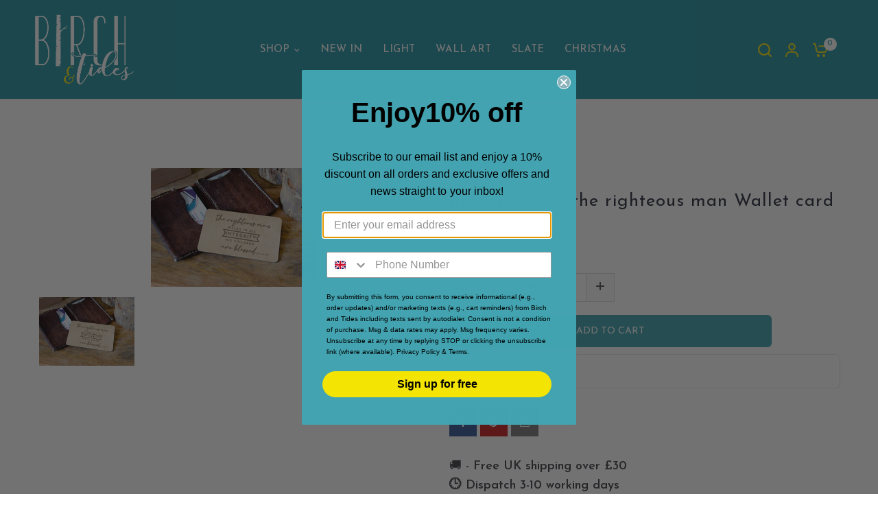

--- FILE ---
content_type: text/css
request_url: https://birchandtides.com/cdn/shop/t/8/assets/gem-page-product-1598528198.css?v=133801975560552478791760793252
body_size: 2917
content:
#m-1542790774641{padding-top:30px!important;padding-bottom:30px!important;padding-left:10px;padding-right:10px}#m-1542790774641 a{border:none;text-decoration:none}#m-1542790774641 form{margin:0!important;padding:0!important;max-width:100%!important}#m-1542790774641 form input{margin:0!important}@media (max-width: 767px){#m-1542790774641{padding-top:30px!important;padding-bottom:30px!important}}@media (max-width: 991px) and (min-width: 768px){#m-1542790774641{padding-top:30px!important;padding-bottom:30px!important}}@media (max-width: 1199px) and (min-width: 992px){#m-1542790774641{padding-top:70px!important;padding-bottom:70px!important}}@media (min-width: 1200px){#m-1542790774641{padding-top:70px!important;padding-bottom:70px!important}}#r-1542790774747{padding-bottom:10px}#r-1542790774747.gf_row-fluid{transform:none!important;margin-left:-50vw!important}#r-1542790774747>.gf_column{min-height:auto}#r-1542791433709{padding-bottom:10px}#r-1542791433709.gf_row-fluid{transform:none!important;margin-left:-50vw!important}#r-1542791433709>.gf_column{min-height:auto}@media (max-width: 767px){#r-1542791433709{padding-top:25px!important;padding-right:0!important}}@media (max-width: 991px) and (min-width: 768px){#r-1542791433709{padding-top:25px!important;padding-right:20px!important}}@media (max-width: 1199px) and (min-width: 992px){#r-1542791433709{padding-top:25px!important;padding-right:100px!important}}@media (min-width: 1200px){#r-1542791433709{padding-top:25px!important;padding-right:100px!important}}#m-1551063366398 .gf_product-quantity{display:inline-block;height:40px;line-height:40px;position:relative}#m-1551063366398 .gf_product-quantity.gf_pq-stretch{width:100%!important}#m-1551063366398 .gf_product-quantity:after{content:"";position:absolute;z-index:-1;width:100%;height:100%;top:0;left:0;box-shadow:0 0 0 1px #dddcdc}#m-1551063366398 .gf_pq_qty{margin:0!important;padding:0!important;border:none!important;width:60px;height:40px;line-height:40px;text-align:center;color:#333;float:left;background:transparent}#m-1551063366398 .gf_product-quantity-minus,#m-1551063366398 .gf_product-quantity-plus{display:inline-block;text-align:center;font-size:18px;float:left;cursor:pointer;-webkit-user-select:none;user-select:none;transition:all .1s ease-out;position:relative;height:inherit;line-height:inherit;background:#fafafc}#m-1551063366398 .gf_product-quantity-minus:hover,#m-1551063366398 .gf_product-quantity-plus:hover{background:#e7e7e7}#m-1551063366398 .gf_product-quantity-minus:after,#m-1551063366398 .gf_product-quantity-plus:after{content:"";position:absolute;z-index:-1;width:100%;height:100%;top:0;left:0}#m-1551063366398 .gf_product-quantity-minus:after{box-shadow:1px 0 #dddcdc}#m-1551063366398 .gf_product-quantity-plus:after{box-shadow:-1px 0 #dddcdc}#m-1551063366398 label{display:block;margin:0;padding:0;font-size:16px!important;padding-bottom:5px!important;line-height:1.2em!important}@media (max-width: 767px){#m-1551063366398{margin-top:10px!important}#m-1551063366398 label{min-width:100px!important;padding-bottom:0!important;font-size:16px!important;line-height:1.2em!important;color:#2d313f!important}#m-1551063366398 .gf_pq_qty{width:60px!important;max-width:calc(100% - 80px)!important;height:40px!important;line-height:40px!important;font-size:16px!important;color:#333!important}#m-1551063366398 .gf_product-quantity{height:40px!important;line-height:40px!important}}@media (max-width: 991px) and (min-width: 768px){#m-1551063366398{margin-top:10px!important}#m-1551063366398 label{min-width:100px!important;padding-bottom:0!important;font-size:16px!important;line-height:1.2em!important;color:#2d313f!important}#m-1551063366398 .gf_pq_qty{width:60px!important;max-width:calc(100% - 80px)!important;height:40px!important;line-height:40px!important;font-size:16px!important;color:#333!important}#m-1551063366398 .gf_product-quantity{height:40px!important;line-height:40px!important}}@media (max-width: 1199px) and (min-width: 992px){#m-1551063366398{margin-top:10px!important}#m-1551063366398 label{min-width:100px!important;padding-bottom:0!important;font-size:16px!important;line-height:1.2em!important;color:#2d313f!important}#m-1551063366398 .gf_pq_qty{width:60px!important;max-width:calc(100% - 80px)!important;height:40px!important;line-height:40px!important;font-size:16px!important;color:#333!important}#m-1551063366398 .gf_product-quantity{height:40px!important;line-height:40px!important}}@media (min-width: 1200px){#m-1551063366398{margin-top:10px!important}#m-1551063366398 label{min-width:100px!important;padding-bottom:0!important;font-size:16px!important;line-height:1.2em!important;color:#2d313f!important}#m-1551063366398 .gf_pq_qty{width:60px!important;max-width:calc(100% - 80px)!important;height:40px!important;line-height:40px!important;font-size:16px!important;color:#333!important}#m-1551063366398 .gf_product-quantity{height:40px!important;line-height:40px!important}}@media (width: 767.2px){#m-1551063366398{margin-top:10px!important}#m-1551063366398 label{min-width:100px!important;padding-bottom:0!important;font-size:16px!important;line-height:1.2em!important;color:#2d313f!important}#m-1551063366398 .gf_pq_qty{width:60px!important;max-width:calc(100% - 80px)!important;height:40px!important;line-height:40px!important;font-size:16px!important;color:#333!important}#m-1551063366398 .gf_product-quantity{height:40px!important;line-height:40px!important}}#m-1601819596011{margin-top:10px}#m-1601819596011 .gf_row{max-width:100%!important;padding-top:0!important}#m-1601819596011 .gf_variants{display:inline-block;width:100%}#m-1601819596011 label{display:block;margin:0;padding:0;font-size:16px!important;padding-bottom:5px!important;line-height:1.2em!important}#m-1601819596011 select{margin:0}#m-1601819596011>.module[data-style=inline]{text-align:right}#m-1601819596011>.module[data-style=inline] label{display:inline-block;text-align:left}@media (max-width: 767px){#m-1601819596011 label{padding-bottom:5px!important;font-size:16px!important;line-height:1.2em!important;font-family:Josefin Sans,sans-serif!important;color:#0a0a0a!important;min-width:98px!important}}@media (max-width: 991px) and (min-width: 768px){#m-1601819596011 label{padding-bottom:5px!important;font-size:16px!important;line-height:1.2em!important;font-family:Josefin Sans,sans-serif!important;color:#0a0a0a!important;min-width:98px!important}}@media (max-width: 1199px) and (min-width: 992px){#m-1601819596011 label{padding-bottom:5px!important;font-size:16px!important;line-height:1.2em!important;font-family:Josefin Sans,sans-serif!important;color:#0a0a0a!important;min-width:98px!important}}@media (min-width: 1200px){#m-1601819596011 label{padding-bottom:5px!important;font-size:16px!important;line-height:1.2em!important;font-family:Josefin Sans,sans-serif!important;color:#0a0a0a!important;min-width:98px!important}}@media (width: 767.2px){#m-1601819596011 label{padding-bottom:5px!important;font-size:16px!important;line-height:1.2em!important;font-family:Josefin Sans,sans-serif!important;color:#0a0a0a!important;min-width:98px!important}}#m-1542790774641-3 .gf_add-to-cart{display:inline-block;max-width:100%}#m-1542790774641-3 .gf_button-stretch{width:100%!important}#m-1542790774641-3 .ajaxified-cart-feedback{display:block;line-height:1.7em;font-size:90%;vertical-align:middle;margin:0;padding:5px 0}#m-1542790774641-3 .ajaxified-cart-feedback.success{color:#3d9970}#m-1542790774641-3 .ajaxified-cart-feedback.error{color:#d02e2e;background-color:#fff6f6;border-color:#d02e2e}#m-1542790774641-3 .ajaxified-cart-feedback a{border-bottom:1px solid #50b3da}@media (max-width: 767px){#m-1542790774641-3{margin-top:20px!important}#m-1542790774641-3 .gf_add-to-cart{font-size:14px!important;width:100%!important;height:47px!important;background-color:#43a3b0!important}}@media (max-width: 991px) and (min-width: 768px){#m-1542790774641-3{margin-top:20px!important}#m-1542790774641-3 .gf_add-to-cart{font-size:14px!important;width:100%!important;height:47px!important;background-color:#43a3b0!important}}@media (max-width: 1199px) and (min-width: 992px){#m-1542790774641-3{margin-top:20px!important}#m-1542790774641-3 .gf_add-to-cart{font-size:14px!important;width:100%!important;height:47px!important;background-color:#43a3b0!important}}@media (min-width: 1200px){#m-1542790774641-3{margin-top:20px!important}#m-1542790774641-3 .gf_add-to-cart{font-size:14px!important;width:100%!important;height:47px!important;background-color:#43a3b0!important}}@media (width: 767.2px){#m-1542790774641-3{margin-top:20px!important}#m-1542790774641-3 .gf_add-to-cart{font-size:14px!important;width:100%!important;height:47px!important;background-color:#43a3b0!important}}#m-1542790774641-0 .module a{display:inline-block;position:relative}#m-1542790774641-0 .module[data-effect=hover] .gf_product-image-hover{position:absolute;top:0;z-index:-1;opacity:0;-webkit-transition:all .3s ease-in-out;-moz-transition:all .3s ease-in-out;-o-transition:all .3s ease-in-out;transition:all .3s ease-in-out}#m-1542790774641-0 .module[data-effect=hover]:hover .gf_product-image-hover{opacity:1;z-index:1}#m-1542790774641-0 .module[data-effect=hover].gf_module-left .gf_product-image-hover{left:0}#m-1542790774641-0 .module[data-effect=hover].gf_module-center .gf_product-image-hover{left:50%;-webkit-transform:translateX(-50%);-moz-transform:translateX(-50%);-ms-transform:translateX(-50%);-o-transform:translateX(-50%);transform:translate(-50%)}#m-1542790774641-0 .module[data-effect=hover].gf_module-right .gf_product-image-hover{right:0}@media (max-width: 767px){#m-1542790774641-0 .gf_product-image{width:90%!important;height:auto!important}}@media (max-width: 991px) and (min-width: 768px){#m-1542790774641-0 .gf_product-image{width:100%!important;height:auto!important}}@media (max-width: 1199px) and (min-width: 992px){#m-1542790774641-0 .gf_product-image{width:100%!important;height:auto!important}}@media (min-width: 1200px){#m-1542790774641-0 .gf_product-image{width:1200%!important;height:auto!important}}#m-1542790774710{margin-top:15px}#m-1542790774710 .gf_product-images-list{font-size:0px}#m-1542790774710 .gf_product-images-list .item{text-align:center;margin:2px!important}#m-1542790774710 .gf_product-image-thumbactive .gf_product-image-thumb{box-shadow:0 0 0 2px #616161!important}#m-1542790774710 .gf_product-image-thumb{display:inline-block!important;text-decoration:none;width:auto;height:100px;margin-right:6px!important;margin-bottom:6px!important}#m-1542790774710 .gf_product-slider .gf_product-images-list .item{text-align:center;width:100%;position:relative;z-index:10;max-height:auto!important;float:left}#m-1542790774710 .gf_product-slider .gf_product-image-thumb{width:100%!important;height:auto!important;margin:0!important;padding:0!important}#m-1542790774710 .gf_product-slider .owl-item.active{background:transparent}#m-1542790774710 .gf_product-slider .item{width:100%;position:relative;z-index:10;max-height:auto!important;float:left}#m-1542790774710 .gf_product-slider .owl-nav{margin-top:0}#m-1542790774710 .gf_product-slider .owl-nav .owl-next,#m-1542790774710 .gf_product-slider .owl-nav .owl-prev{-moz-transition:all .5s;-webkit-transition:all .5s;transition:all .5s;position:absolute;top:50%;margin:0;padding:0;background:none;text-indent:-9999px;width:36px;height:36px;margin-top:-18px!important;cursor:pointer;background:#eaeaea url(//d1um8515vdn9kb.cloudfront.net/images/next.png) no-repeat center center;background-size:20px 20px}#m-1542790774710 .gf_product-slider .owl-nav .owl-next{-webkit-transform:translateX(100%);-moz-transform:translateX(100%);-ms-transform:translateX(100%);-o-transform:translateX(100%);transform:translate(100%);opacity:0}#m-1542790774710 .gf_product-slider .owl-nav .owl-prev{background-image:url(//d1um8515vdn9kb.cloudfront.net/images/prev.png);-webkit-transform:translateX(-100%);-moz-transform:translateX(-100%);-ms-transform:translateX(-100%);-o-transform:translateX(-100%);transform:translate(-100%);opacity:0}#m-1542790774710:hover .gf_product-slider .owl-nav .owl-next,#m-1542790774710:hover .gf_product-slider .owl-nav .owl-prev{-webkit-transform:translateX(0%);-moz-transform:translateX(0%);-ms-transform:translateX(0%);-o-transform:translateX(0%);transform:translate(0);opacity:1}#m-1542790774710 .gf_product-slider .owl-nav .owl-next:hover,#m-1542790774710 .gf_product-slider .owl-nav .owl-prev:hover{background:#fff url(//d1um8515vdn9kb.cloudfront.net/images/next.png) no-repeat center center;background-size:20px 20px}#m-1542790774710 .gf_product-slider .owl-nav .owl-prev:hover{background-image:url(//d1um8515vdn9kb.cloudfront.net/images/prev.png)}#m-1542790774710 .gf_product-slider .owl-nav .owl-next{right:0}#m-1542790774710 .gf_product-slider .owl-nav .owl-prev{left:0}#m-1542790774710 .gf_product-slider .owl-dots button{margin:0!important;padding:0!important;border:none;width:auto!important;height:auto!important;min-width:auto!important;min-height:auto!important}#m-1542790774710 .gf_product-slider .owl-dots.active{background:transparent}@media (max-width: 767px){#m-1542790774710{margin-top:30px!important}#m-1542790774710 .gf_product-image-thumb{width:auto!important;height:80px!important;margin-right:0!important;margin-bottom:0!important}}#m-1542790774641-1 .gf_product-title{display:inline-block;text-decoration:none;font-size:20px;line-height:1.2em!important}#m-1542790774641-1 h1,#m-1542790774641-1 h2,#m-1542790774641-1 h3,#m-1542790774641-1 h4,#m-1542790774641-1 h5,#m-1542790774641-1 h6{line-height:inherit!important;margin:0!important;padding:0!important;text-align:inherit!important}#m-1542790774641-1 p{font-size:inherit!important;line-height:inherit!important;margin:0!important;padding:0!important}@media (max-width: 767px){#m-1542790774641-1{margin-top:30px!important}#m-1542790774641-1 .gf_product-title{font-size:23px!important;line-height:1.2em!important;letter-spacing:1px!important;color:#2d313f!important}}@media (max-width: 991px) and (min-width: 768px){#m-1542790774641-1 .gf_product-title{font-size:20px!important;line-height:1.2em!important;letter-spacing:1px!important;color:#2d313f!important}}@media (max-width: 1199px) and (min-width: 992px){#m-1542790774641-1 .gf_product-title{font-size:20px!important;line-height:1.2em!important;letter-spacing:1px!important;color:#2d313f!important}}@media (min-width: 1200px){#m-1542790774641-1 .gf_product-title{font-size:26px!important;line-height:1.2em!important;letter-spacing:1px!important;color:#2d313f!important}}#m-1542790774641-2 .gf_product-price{color:#2279cc!important;font-weight:700!important}#m-1542790774641-2 .gf_product-compare-price{position:relative}#m-1542790774641-2 .gf_product-compare-price:after{content:"";position:absolute;top:50%;left:0;height:1px;background:#333;width:100%;transform:translateY(0)}#m-1542790774641-2 .gf_pq-discount{border:solid 1px #333333;padding:5px}@media (max-width: 767px){#m-1542790774641-2 .gf_pq-discount{padding:5px!important;border-color:#333!important;border-width:1px!important;border-style:solid!important;font-size:16px!important;color:#333!important}#m-1542790774641-2 .gf_product-compare-price:after{background:#3b3b61!important;transform:translateY(0)!important;height:1px!important}#m-1542790774641-2 .gf_product-compare-price{color:#3b3b6166!important;font-size:15px!important}#m-1542790774641-2 .gf_product-price{font-size:20px!important;color:#2279cc!important;border-color:#2279cc!important}}@media (max-width: 991px) and (min-width: 768px){#m-1542790774641-2 .gf_pq-discount{padding:5px!important;border-color:#333!important;border-width:1px!important;border-style:solid!important;font-size:16px!important;color:#333!important}#m-1542790774641-2 .gf_product-compare-price:after{background:#3b3b61!important;transform:translateY(0)!important;height:1px!important}#m-1542790774641-2 .gf_product-compare-price{color:#3b3b61!important;font-size:15px!important}#m-1542790774641-2 .gf_product-price{font-size:15px!important;color:#333!important;border-color:#2279cc!important}}@media (max-width: 1199px) and (min-width: 992px){#m-1542790774641-2 .gf_pq-discount{padding:5px!important;border-color:#333!important;border-width:1px!important;border-style:solid!important;font-size:16px!important;color:#333!important}#m-1542790774641-2 .gf_product-compare-price:after{background:#3b3b61!important;transform:translateY(0)!important;height:1px!important}#m-1542790774641-2 .gf_product-compare-price{color:#3b3b61!important;font-size:15px!important}#m-1542790774641-2 .gf_product-price{font-size:15px!important;color:#333!important;border-color:#2279cc!important}}@media (min-width: 1200px){#m-1542790774641-2 .gf_pq-discount{padding:5px!important;border-color:#333!important;border-width:1px!important;border-style:solid!important;font-size:16px!important;color:#333!important}#m-1542790774641-2 .gf_product-compare-price:after{background:#3b3b61!important;transform:translateY(0)!important;height:1.08px!important}#m-1542790774641-2 .gf_product-compare-price{color:#3b3b6166!important;font-size:18px!important}#m-1542790774641-2 .gf_product-price{font-size:22px!important;color:#43a3b0!important;border-color:#2279cc!important}}@media (width: 767.2px){#m-1542790774641-2 .gf_pq-discount{padding:5px!important;border-color:#333!important;border-width:1px!important;border-style:solid!important;font-size:16px!important;color:#333!important}#m-1542790774641-2 .gf_product-compare-price:after{background:#3b3b61!important;transform:translateY(0)!important;height:1px!important}#m-1542790774641-2 .gf_product-compare-price{color:#3b3b6166!important;font-size:15px!important}#m-1542790774641-2 .gf_product-price{font-size:20px!important;color:#2279cc!important;border-color:#2279cc!important}}#m-1542791877217{padding-top:30px;padding-bottom:30px}#m-1542791877217>.module{font-size:0px;""}#m-1542791877217 .gf_social{display:inline-flex;align-items:center;text-align:center;padding:0 15px;height:40px;font-size:14px}#m-1542791877217 i.fa{display:inline-block;margin:auto;color:#fff;font-size:inherit}#m-1542791877217 .gf_social span.gf_social-label,#m-1542791877217 .gf_social span.gf_social-count{display:inline-block;padding-left:5px;color:#fff;font-size:inherit}#m-1542791877217 .gf_social-facebook{background:#3b5998}#m-1542791877217 .gf_social-twitter{background:#55acee}#m-1542791877217 .gf_social-pinterest{background:#cb2027}#m-1542791877217 .gf_social-google-plus{background:#dc4e41}#m-1542791877217 .gf_social-email{background:#7d7d7d}#m-1542791877217 .gf_social-linkedin{background:#0077b5}@media (max-width: 767px){#m-1542791877217{padding-bottom:30px!important}#m-1542791877217 .gf_social{padding:5px 12px!important}}@media (max-width: 991px) and (min-width: 768px){#m-1542791877217{padding-bottom:30px!important}#m-1542791877217 .gf_social{padding:5px 2.4px!important}}@media (max-width: 1199px) and (min-width: 992px){#m-1542791877217{padding-bottom:30px!important}#m-1542791877217 .gf_social{padding:5px 12px!important}}@media (min-width: 1200px){#m-1542791877217{padding-bottom:30px!important}#m-1542791877217 .gf_social{padding:5px 12px!important}}@media (width: 767.2px){#m-1542791877217{padding-bottom:30px!important}#m-1542791877217 .gf_social{padding:5px 12px!important}}#m-1542792104109{padding-top:30px;padding-bottom:30px}@media (max-width: 767px){#m-1542792104109{padding-bottom:10px!important;box-shadow:0 0 0 0 none!important}}@media (max-width: 991px) and (min-width: 768px){#m-1542792104109{padding-bottom:10px!important;box-shadow:0 0 0 0 none!important}}@media (max-width: 1199px) and (min-width: 992px){#m-1542792104109{padding-bottom:10px!important;box-shadow:0 0 0 0 none!important}}@media (min-width: 1200px){#m-1542792104109{padding-bottom:10px!important;box-shadow:0 0 0 0 none!important}}[data-label=Accordion] [data-accordion]{margin-bottom:10px}[data-label=Accordion] [data-accordion] [data-control]{padding:10px 45px 10px 20px!important;border:none!important;background:#f3f5f9!important;min-height:10px!important}@media (width: 767.2px){#m-1542792104109{padding-bottom:10px!important;box-shadow:0 0 0 0 none!important}}#e-1542792104109-1 .text-edit{line-height:1.6!important}#e-1542792104109-1 h1,#e-1542792104109-1 h2,#e-1542792104109-1 h3,#e-1542792104109-1 h4,#e-1542792104109-1 h5,#e-1542792104109-1 h6{line-height:inherit!important;text-align:inherit!important;margin:0!important;padding:0!important}#e-1542792104109-1 .text-edit ul{list-style:disc inside!important}#e-1542792104109-1 .text-edit ol{list-style:decimal inside!important}#e-1542792104109-1 .text-edit ul li,#e-1542792104109-1 .text-edit ol li{list-style:inherit!important}#e-1542792104109-1 .text-edit>p{font-size:inherit!important;font-family:inherit!important;line-height:inherit!important;text-align:inherit!important;margin:0!important;padding:0!important}#e-1542792104109-1 .text-edit font{font-size:inherit!important}#m-1542792510019 .gf_product-desc{position:relative;z-index:10;display:block;font-size:14px;line-height:1.5em;transition:height .1s;overflow:hidden}#m-1542792510019 .gf_product-desc>p{font-size:inherit!important;line-height:inherit!important;color:inherit!important;margin:0!important;padding:0!important}#m-1542792510019 .gf_product-desc ul{list-style:disc inside!important}#m-1542792510019 .gf_product-desc ol{list-style:decimal inside!important}#m-1542792510019 .gf_product-desc ul li,#m-1542792510019 .gf_product-desc ol li{list-style:inherit!important}#m-1542792510019 .gf_product-bgmore{position:relative;z-index:20;padding-top:20px}#m-1542792510019 .gf_product-readmore{text-align:center;line-height:25px;font-size:15px;border:1px solid #888888;text-transform:capitalize;color:#444;margin-left:auto;margin-right:auto;max-width:150px;cursor:pointer}@media (max-width: 767px){#m-1542792510019 .gf_product-desc{font-size:15px!important;line-height:1.6em!important;letter-spacing:0px!important;color:#2d313f!important}}@media (max-width: 991px) and (min-width: 768px){#m-1542792510019 .gf_product-desc{font-size:15px!important;line-height:1.6em!important;letter-spacing:0px!important;color:#2d313f!important}}@media (max-width: 1199px) and (min-width: 992px){#m-1542792510019 .gf_product-desc{font-size:15px!important;line-height:1.6em!important;letter-spacing:0px!important;color:#2d313f!important}}@media (min-width: 1200px){#m-1542792510019 .gf_product-desc{font-size:15px!important;line-height:1.6em!important;letter-spacing:0px!important;color:#2d313f!important}}#e-1598528379624 .gf_textfield{width:100%;min-width:auto}@media (max-width: 767px){#e-1598528379624 .gf_textfield{font-size:17px!important;color:#333!important;font-family:Josefin Sans,sans-serif!important}}@media (max-width: 991px) and (min-width: 768px){#e-1598528379624 .gf_textfield{font-size:17px!important;color:#333!important;font-family:Josefin Sans,sans-serif!important}}@media (max-width: 1199px) and (min-width: 992px){#e-1598528379624 .gf_textfield{font-size:17px!important;color:#333!important;font-family:Josefin Sans,sans-serif!important}}@media (min-width: 1200px){#e-1598528379624 .gf_textfield{font-size:17px!important;color:#333!important;font-family:Josefin Sans,sans-serif!important}}@media (width: 767.2px){#e-1598528379624 .gf_textfield{font-size:17px!important;color:#333!important;font-family:Josefin Sans,sans-serif!important}}#e-1542791939396 .text-edit{line-height:1.6!important}#e-1542791939396 h1,#e-1542791939396 h2,#e-1542791939396 h3,#e-1542791939396 h4,#e-1542791939396 h5,#e-1542791939396 h6{line-height:inherit!important;text-align:inherit!important;margin:0!important;padding:0!important}#e-1542791939396 .text-edit ul{list-style:disc inside!important}#e-1542791939396 .text-edit ol{list-style:decimal inside!important}#e-1542791939396 .text-edit ul li,#e-1542791939396 .text-edit ol li{list-style:inherit!important}#e-1542791939396 .text-edit>p{font-size:inherit!important;font-family:inherit!important;line-height:inherit!important;text-align:inherit!important;margin:0!important;padding:0!important}#e-1542791939396 .text-edit font{font-size:inherit!important}@media (max-width: 767px){#e-1542791939396 .text-edit{font-size:15px!important;line-height:1.6em!important;letter-spacing:0px!important;color:#3d4246!important}}#e-1542792009192 .text-edit{line-height:1.6!important}#e-1542792009192 h1,#e-1542792009192 h2,#e-1542792009192 h3,#e-1542792009192 h4,#e-1542792009192 h5,#e-1542792009192 h6{line-height:inherit!important;text-align:inherit!important;margin:0!important;padding:0!important}#e-1542792009192 .text-edit ul{list-style:disc inside!important}#e-1542792009192 .text-edit ol{list-style:decimal inside!important}#e-1542792009192 .text-edit ul li,#e-1542792009192 .text-edit ol li{list-style:inherit!important}#e-1542792009192 .text-edit>p{font-size:inherit!important;font-family:inherit!important;line-height:inherit!important;text-align:inherit!important;margin:0!important;padding:0!important}#e-1542792009192 .text-edit font{font-size:inherit!important}@media (max-width: 767px){#e-1542792009192{margin-top:15px!important}}@media (max-width: 991px) and (min-width: 768px){#e-1542792009192{margin-top:15px!important}}@media (max-width: 1199px) and (min-width: 992px){#e-1542792009192{margin-top:15px!important}}@media (min-width: 1200px){#e-1542792009192{margin-top:15px!important}}#e-1542792030541 .text-edit{line-height:1.6!important}#e-1542792030541 h1,#e-1542792030541 h2,#e-1542792030541 h3,#e-1542792030541 h4,#e-1542792030541 h5,#e-1542792030541 h6{line-height:inherit!important;text-align:inherit!important;margin:0!important;padding:0!important}#e-1542792030541 .text-edit ul{list-style:disc inside!important}#e-1542792030541 .text-edit ol{list-style:decimal inside!important}#e-1542792030541 .text-edit ul li,#e-1542792030541 .text-edit ol li{list-style:inherit!important}#e-1542792030541 .text-edit>p{font-size:inherit!important;font-family:inherit!important;line-height:inherit!important;text-align:inherit!important;margin:0!important;padding:0!important}#e-1542792030541 .text-edit font{font-size:inherit!important}@media (max-width: 767px){#e-1542792030541{margin-top:15px!important}}@media (max-width: 991px) and (min-width: 768px){#e-1542792030541{margin-top:15px!important}}@media (max-width: 1199px) and (min-width: 992px){#e-1542792030541{margin-top:15px!important}}@media (min-width: 1200px){#e-1542792030541{margin-top:15px!important}}#r-1542792807253{padding-bottom:10px}#r-1542792807253.gf_row-fluid{transform:none!important;margin-left:-50vw!important}#r-1542792807253>.gf_column{min-height:auto}#e-1542794140857 .text-edit{line-height:1.6!important;position:relative}#e-1542794140857 .text-edit b{position:relative;z-index:9;background:#fff;padding:0 10px}#e-1542794140857 .text-edit p:after{content:"";position:absolute;z-index:1;height:2px;width:100%;background:#e6e6e6;left:0;right:0;top:calc(50% - 1px)}#e-1542794140857 h1,#e-1542794140857 h2,#e-1542794140857 h3,#e-1542794140857 h4,#e-1542794140857 h5,#e-1542794140857 h6{line-height:inherit!important;text-align:inherit!important;margin:0!important;padding:0!important}#e-1542794140857 .text-edit ul{list-style:disc inside!important}#e-1542794140857 .text-edit ol{list-style:decimal inside!important}#e-1542794140857 .text-edit ul li,#e-1542794140857 .text-edit ol li{list-style:inherit!important}#e-1542794140857 .text-edit>p{font-size:inherit!important;font-family:inherit!important;line-height:inherit!important;text-align:inherit!important;margin:0!important;padding:0!important}#e-1542794140857 .text-edit font{font-size:inherit!important}@media (max-width: 767px){#e-1542794140857 .text-edit>p{text-align:center!important}#e-1542794140857 .text-edit{font-size:18px!important;line-height:1.2em!important;letter-spacing:0px!important;color:#3d4246!important}}@media (max-width: 991px) and (min-width: 768px){#e-1542794140857 .text-edit{font-size:18px!important;line-height:1.2em!important;letter-spacing:0px!important;color:#3d4246!important}}@media (max-width: 1199px) and (min-width: 992px){#e-1542794140857 .text-edit{font-size:18px!important;line-height:1.2em!important;letter-spacing:0px!important;color:#3d4246!important}}@media (min-width: 1200px){#e-1542794140857 .text-edit{font-size:18px!important;line-height:1.2em!important;letter-spacing:0px!important;color:#3d4246!important}}#m-1542794385069{padding-bottom:30px!important}#m-1542794385069 .recart-messenger-widget,#m-1542794385069 .bold_options{display:none!important}#r-1760793219152{padding-bottom:10px;width:100%}#r-1760793219152.gf_row-fluid{transform:none!important;margin-left:-50vw!important}#r-1760793219152>.gf_column{min-height:1px}#m-1542794385069-child1{padding-top:30px!important;padding-bottom:30px!important;padding-left:10px;padding-right:10px}#m-1542794385069-child1 a{border:none;text-decoration:none}#m-1542794385069-child1 form{margin:0!important;padding:0!important;max-width:100%!important}#m-1542794385069-child1 form input{margin:0!important}#m-1542794385069-child1-0 .module a{display:inline-block;position:relative}#m-1542794385069-child1-0 .module[data-effect=hover] .gf_product-image-hover{position:absolute;top:0;z-index:-1;opacity:0;-webkit-transition:all .3s ease-in-out;-moz-transition:all .3s ease-in-out;-o-transition:all .3s ease-in-out;transition:all .3s ease-in-out}#m-1542794385069-child1-0 .module[data-effect=hover]:hover .gf_product-image-hover{opacity:1;z-index:1}#m-1542794385069-child1-0 .module[data-effect=hover].gf_module-left .gf_product-image-hover{left:0}#m-1542794385069-child1-0 .module[data-effect=hover].gf_module-center .gf_product-image-hover{left:50%;-webkit-transform:translateX(-50%);-moz-transform:translateX(-50%);-ms-transform:translateX(-50%);-o-transform:translateX(-50%);transform:translate(-50%)}#m-1542794385069-child1-0 .module[data-effect=hover].gf_module-right .gf_product-image-hover{right:0}@media (max-width: 767px){#m-1542794385069-child1-0 .gf_product-image{width:100%!important}}@media (max-width: 991px) and (min-width: 768px){#m-1542794385069-child1-0 .gf_product-image{width:100%!important}}@media (max-width: 1199px) and (min-width: 992px){#m-1542794385069-child1-0 .gf_product-image{width:100%!important}}@media (min-width: 1200px){#m-1542794385069-child1-0 .gf_product-image{width:100%!important}}@media (width: 767.2px){#m-1542794385069-child1-0 .gf_product-image{width:100%!important}}#m-1542794385069-child1-1 .gf_product-title{display:inline-block;text-decoration:none;font-size:20px;line-height:1.2em!important}#m-1542794385069-child1-1 h1,#m-1542794385069-child1-1 h2,#m-1542794385069-child1-1 h3,#m-1542794385069-child1-1 h4,#m-1542794385069-child1-1 h5,#m-1542794385069-child1-1 h6{line-height:inherit!important;margin:0!important;padding:0!important;text-align:inherit!important}#m-1542794385069-child1-1 p{font-size:inherit!important;line-height:inherit!important;margin:0!important;padding:0!important}@media (max-width: 767px){#m-1542794385069-child1-1 .gf_product-title{font-size:13px!important;line-height:1.3em!important;letter-spacing:1.3px!important}}@media (max-width: 991px) and (min-width: 768px){#m-1542794385069-child1-1 .gf_product-title{font-size:13px!important;line-height:1.3em!important;letter-spacing:1.3px!important}}@media (max-width: 1199px) and (min-width: 992px){#m-1542794385069-child1-1 .gf_product-title{font-size:13px!important;line-height:1.3em!important;letter-spacing:1.3px!important}}@media (min-width: 1200px){#m-1542794385069-child1-1 .gf_product-title{font-size:13px!important;line-height:1.3em!important;letter-spacing:1.3px!important}}@media (width: 767.2px){#m-1542794385069-child1-1 .gf_product-title{font-size:13px!important;line-height:1.3em!important;letter-spacing:1.3px!important}}#m-1542794385069-child1-2 .gf_product-compare-price{position:relative}#m-1542794385069-child1-2 .gf_product-compare-price:after{content:"";position:absolute;top:50%;left:0;height:1px;background:#333;width:100%;transform:translateY(0)}#m-1542794385069-child1-2 .gf_pq-discount{border:solid 1px #333333;padding:5px}@media (max-width: 767px){#m-1542794385069-child1-2{margin-bottom:10px!important}#m-1542794385069-child1-2 .gf_pq-discount{padding:5px!important;border-color:#333!important;border-width:1px!important;border-style:solid!important;font-size:16px!important;color:#333!important}#m-1542794385069-child1-2 .gf_product-compare-price:after{background:#3d4246!important;transform:translateY(0)!important;height:1px!important}#m-1542794385069-child1-2 .gf_product-compare-price{color:#3d4246!important;font-size:13px!important}#m-1542794385069-child1-2 .gf_product-price{font-size:11px!important;color:#333!important;font-weight:700!important}}@media (max-width: 991px) and (min-width: 768px){#m-1542794385069-child1-2{margin-bottom:10px!important}#m-1542794385069-child1-2 .gf_pq-discount{padding:5px!important;border-color:#333!important;border-width:1px!important;border-style:solid!important;font-size:16px!important;color:#333!important}#m-1542794385069-child1-2 .gf_product-compare-price:after{background:#3d4246!important;transform:translateY(0)!important;height:1px!important}#m-1542794385069-child1-2 .gf_product-compare-price{color:#3d4246!important;font-size:13px!important}#m-1542794385069-child1-2 .gf_product-price{font-size:11px!important;color:#333!important;font-weight:700!important}}@media (max-width: 1199px) and (min-width: 992px){#m-1542794385069-child1-2{margin-bottom:10px!important}#m-1542794385069-child1-2 .gf_pq-discount{padding:5px!important;border-color:#333!important;border-width:1px!important;border-style:solid!important;font-size:16px!important;color:#333!important}#m-1542794385069-child1-2 .gf_product-compare-price:after{background:#3d4246!important;transform:translateY(0)!important;height:1px!important}#m-1542794385069-child1-2 .gf_product-compare-price{color:#3d4246!important;font-size:13px!important}#m-1542794385069-child1-2 .gf_product-price{font-size:11px!important;color:#333!important;font-weight:700!important}}@media (min-width: 1200px){#m-1542794385069-child1-2{margin-bottom:10px!important}#m-1542794385069-child1-2 .gf_pq-discount{padding:5px!important;border-color:#333!important;border-width:1px!important;border-style:solid!important;font-size:16px!important;color:#333!important}#m-1542794385069-child1-2 .gf_product-compare-price:after{background:#3d4246!important;transform:translateY(0)!important;height:1px!important}#m-1542794385069-child1-2 .gf_product-compare-price{color:#3d4246!important;font-size:13px!important}#m-1542794385069-child1-2 .gf_product-price{font-size:11px!important;color:#333!important;font-weight:700!important}}@media (width: 767.2px){#m-1542794385069-child1-2{margin-bottom:10px!important}#m-1542794385069-child1-2 .gf_pq-discount{padding:5px!important;border-color:#333!important;border-width:1px!important;border-style:solid!important;font-size:16px!important;color:#333!important}#m-1542794385069-child1-2 .gf_product-compare-price:after{background:#3d4246!important;transform:translateY(0)!important;height:1px!important}#m-1542794385069-child1-2 .gf_product-compare-price{color:#3d4246!important;font-size:13px!important}#m-1542794385069-child1-2 .gf_product-price{font-size:11px!important;color:#333!important;font-weight:700!important}}#m-1542794385069-child1-3 .gf_add-to-cart{display:inline-block;max-width:100%}#m-1542794385069-child1-3 .gf_button-stretch{width:100%!important}#m-1542794385069-child1-3 .ajaxified-cart-feedback{display:block;line-height:1.7em;font-size:90%;vertical-align:middle;margin:0;padding:5px 0}#m-1542794385069-child1-3 .ajaxified-cart-feedback.success{color:#3d9970}#m-1542794385069-child1-3 .ajaxified-cart-feedback.error{color:#d02e2e;background-color:#fff6f6;border-color:#d02e2e}#m-1542794385069-child1-3 .ajaxified-cart-feedback a{border-bottom:1px solid #50b3da}@media (max-width: 767px){#m-1542794385069-child1-3 .gf_add-to-cart{font-size:10px!important}}@media (max-width: 991px) and (min-width: 768px){#m-1542794385069-child1-3 .gf_add-to-cart{font-size:10px!important}}@media (max-width: 1199px) and (min-width: 992px){#m-1542794385069-child1-3 .gf_add-to-cart{font-size:10px!important}}@media (min-width: 1200px){#m-1542794385069-child1-3 .gf_add-to-cart{font-size:10px!important}}@media (width: 767.2px){#m-1542794385069-child1-3 .gf_add-to-cart{font-size:10px!important}}#m-1542794385069-child2{padding-top:30px!important;padding-bottom:30px!important;padding-left:10px;padding-right:10px}#m-1542794385069-child2 a{border:none;text-decoration:none}#m-1542794385069-child2 form{margin:0!important;padding:0!important;max-width:100%!important}#m-1542794385069-child2 form input{margin:0!important}#m-1542794385069-child2-0 .module a{display:inline-block;position:relative}#m-1542794385069-child2-0 .module[data-effect=hover] .gf_product-image-hover{position:absolute;top:0;z-index:-1;opacity:0;-webkit-transition:all .3s ease-in-out;-moz-transition:all .3s ease-in-out;-o-transition:all .3s ease-in-out;transition:all .3s ease-in-out}#m-1542794385069-child2-0 .module[data-effect=hover]:hover .gf_product-image-hover{opacity:1;z-index:1}#m-1542794385069-child2-0 .module[data-effect=hover].gf_module-left .gf_product-image-hover{left:0}#m-1542794385069-child2-0 .module[data-effect=hover].gf_module-center .gf_product-image-hover{left:50%;-webkit-transform:translateX(-50%);-moz-transform:translateX(-50%);-ms-transform:translateX(-50%);-o-transform:translateX(-50%);transform:translate(-50%)}#m-1542794385069-child2-0 .module[data-effect=hover].gf_module-right .gf_product-image-hover{right:0}@media (max-width: 767px){#m-1542794385069-child2-0 .gf_product-image{width:100%!important}}@media (max-width: 991px) and (min-width: 768px){#m-1542794385069-child2-0 .gf_product-image{width:100%!important}}@media (max-width: 1199px) and (min-width: 992px){#m-1542794385069-child2-0 .gf_product-image{width:100%!important}}@media (min-width: 1200px){#m-1542794385069-child2-0 .gf_product-image{width:100%!important}}@media (width: 767.2px){#m-1542794385069-child2-0 .gf_product-image{width:100%!important}}#m-1542794385069-child2-1 .gf_product-title{display:inline-block;text-decoration:none;font-size:20px;line-height:1.2em!important}#m-1542794385069-child2-1 h1,#m-1542794385069-child2-1 h2,#m-1542794385069-child2-1 h3,#m-1542794385069-child2-1 h4,#m-1542794385069-child2-1 h5,#m-1542794385069-child2-1 h6{line-height:inherit!important;margin:0!important;padding:0!important;text-align:inherit!important}#m-1542794385069-child2-1 p{font-size:inherit!important;line-height:inherit!important;margin:0!important;padding:0!important}@media (max-width: 767px){#m-1542794385069-child2-1 .gf_product-title{font-size:13px!important;line-height:1.3em!important;letter-spacing:1.3px!important}}@media (max-width: 991px) and (min-width: 768px){#m-1542794385069-child2-1 .gf_product-title{font-size:13px!important;line-height:1.3em!important;letter-spacing:1.3px!important}}@media (max-width: 1199px) and (min-width: 992px){#m-1542794385069-child2-1 .gf_product-title{font-size:13px!important;line-height:1.3em!important;letter-spacing:1.3px!important}}@media (min-width: 1200px){#m-1542794385069-child2-1 .gf_product-title{font-size:13px!important;line-height:1.3em!important;letter-spacing:1.3px!important}}@media (width: 767.2px){#m-1542794385069-child2-1 .gf_product-title{font-size:13px!important;line-height:1.3em!important;letter-spacing:1.3px!important}}#m-1542794385069-child2-2 .gf_product-compare-price{position:relative}#m-1542794385069-child2-2 .gf_product-compare-price:after{content:"";position:absolute;top:50%;left:0;height:1px;background:#333;width:100%;transform:translateY(0)}#m-1542794385069-child2-2 .gf_pq-discount{border:solid 1px #333333;padding:5px}@media (max-width: 767px){#m-1542794385069-child2-2{margin-bottom:10px!important}#m-1542794385069-child2-2 .gf_pq-discount{padding:5px!important;border-color:#333!important;border-width:1px!important;border-style:solid!important;font-size:16px!important;color:#333!important}#m-1542794385069-child2-2 .gf_product-compare-price:after{background:#3d4246!important;transform:translateY(0)!important;height:1px!important}#m-1542794385069-child2-2 .gf_product-compare-price{color:#3d4246!important;font-size:13px!important}#m-1542794385069-child2-2 .gf_product-price{font-size:11px!important;color:#333!important;font-weight:700!important}}@media (max-width: 991px) and (min-width: 768px){#m-1542794385069-child2-2{margin-bottom:10px!important}#m-1542794385069-child2-2 .gf_pq-discount{padding:5px!important;border-color:#333!important;border-width:1px!important;border-style:solid!important;font-size:16px!important;color:#333!important}#m-1542794385069-child2-2 .gf_product-compare-price:after{background:#3d4246!important;transform:translateY(0)!important;height:1px!important}#m-1542794385069-child2-2 .gf_product-compare-price{color:#3d4246!important;font-size:13px!important}#m-1542794385069-child2-2 .gf_product-price{font-size:11px!important;color:#333!important;font-weight:700!important}}@media (max-width: 1199px) and (min-width: 992px){#m-1542794385069-child2-2{margin-bottom:10px!important}#m-1542794385069-child2-2 .gf_pq-discount{padding:5px!important;border-color:#333!important;border-width:1px!important;border-style:solid!important;font-size:16px!important;color:#333!important}#m-1542794385069-child2-2 .gf_product-compare-price:after{background:#3d4246!important;transform:translateY(0)!important;height:1px!important}#m-1542794385069-child2-2 .gf_product-compare-price{color:#3d4246!important;font-size:13px!important}#m-1542794385069-child2-2 .gf_product-price{font-size:11px!important;color:#333!important;font-weight:700!important}}@media (min-width: 1200px){#m-1542794385069-child2-2{margin-bottom:10px!important}#m-1542794385069-child2-2 .gf_pq-discount{padding:5px!important;border-color:#333!important;border-width:1px!important;border-style:solid!important;font-size:16px!important;color:#333!important}#m-1542794385069-child2-2 .gf_product-compare-price:after{background:#3d4246!important;transform:translateY(0)!important;height:1px!important}#m-1542794385069-child2-2 .gf_product-compare-price{color:#3d4246!important;font-size:13px!important}#m-1542794385069-child2-2 .gf_product-price{font-size:11px!important;color:#333!important;font-weight:700!important}}@media (width: 767.2px){#m-1542794385069-child2-2{margin-bottom:10px!important}#m-1542794385069-child2-2 .gf_pq-discount{padding:5px!important;border-color:#333!important;border-width:1px!important;border-style:solid!important;font-size:16px!important;color:#333!important}#m-1542794385069-child2-2 .gf_product-compare-price:after{background:#3d4246!important;transform:translateY(0)!important;height:1px!important}#m-1542794385069-child2-2 .gf_product-compare-price{color:#3d4246!important;font-size:13px!important}#m-1542794385069-child2-2 .gf_product-price{font-size:11px!important;color:#333!important;font-weight:700!important}}#m-1542794385069-child2-3 .gf_add-to-cart{display:inline-block;max-width:100%}#m-1542794385069-child2-3 .gf_button-stretch{width:100%!important}#m-1542794385069-child2-3 .ajaxified-cart-feedback{display:block;line-height:1.7em;font-size:90%;vertical-align:middle;margin:0;padding:5px 0}#m-1542794385069-child2-3 .ajaxified-cart-feedback.success{color:#3d9970}#m-1542794385069-child2-3 .ajaxified-cart-feedback.error{color:#d02e2e;background-color:#fff6f6;border-color:#d02e2e}#m-1542794385069-child2-3 .ajaxified-cart-feedback a{border-bottom:1px solid #50b3da}@media (max-width: 767px){#m-1542794385069-child2-3 .gf_add-to-cart{font-size:10px!important}}@media (max-width: 991px) and (min-width: 768px){#m-1542794385069-child2-3 .gf_add-to-cart{font-size:10px!important}}@media (max-width: 1199px) and (min-width: 992px){#m-1542794385069-child2-3 .gf_add-to-cart{font-size:10px!important}}@media (min-width: 1200px){#m-1542794385069-child2-3 .gf_add-to-cart{font-size:10px!important}}@media (width: 767.2px){#m-1542794385069-child2-3 .gf_add-to-cart{font-size:10px!important}}#m-1542794385069-child3{padding-top:30px!important;padding-bottom:30px!important;padding-left:10px;padding-right:10px}#m-1542794385069-child3 a{border:none;text-decoration:none}#m-1542794385069-child3 form{margin:0!important;padding:0!important;max-width:100%!important}#m-1542794385069-child3 form input{margin:0!important}#m-1542794385069-child3-0 .module a{display:inline-block;position:relative}#m-1542794385069-child3-0 .module[data-effect=hover] .gf_product-image-hover{position:absolute;top:0;z-index:-1;opacity:0;-webkit-transition:all .3s ease-in-out;-moz-transition:all .3s ease-in-out;-o-transition:all .3s ease-in-out;transition:all .3s ease-in-out}#m-1542794385069-child3-0 .module[data-effect=hover]:hover .gf_product-image-hover{opacity:1;z-index:1}#m-1542794385069-child3-0 .module[data-effect=hover].gf_module-left .gf_product-image-hover{left:0}#m-1542794385069-child3-0 .module[data-effect=hover].gf_module-center .gf_product-image-hover{left:50%;-webkit-transform:translateX(-50%);-moz-transform:translateX(-50%);-ms-transform:translateX(-50%);-o-transform:translateX(-50%);transform:translate(-50%)}#m-1542794385069-child3-0 .module[data-effect=hover].gf_module-right .gf_product-image-hover{right:0}@media (max-width: 767px){#m-1542794385069-child3-0 .gf_product-image{width:100%!important}}@media (max-width: 991px) and (min-width: 768px){#m-1542794385069-child3-0 .gf_product-image{width:100%!important}}@media (max-width: 1199px) and (min-width: 992px){#m-1542794385069-child3-0 .gf_product-image{width:100%!important}}@media (min-width: 1200px){#m-1542794385069-child3-0 .gf_product-image{width:100%!important}}@media (width: 767.2px){#m-1542794385069-child3-0 .gf_product-image{width:100%!important}}#m-1542794385069-child3-1 .gf_product-title{display:inline-block;text-decoration:none;font-size:20px;line-height:1.2em!important}#m-1542794385069-child3-1 h1,#m-1542794385069-child3-1 h2,#m-1542794385069-child3-1 h3,#m-1542794385069-child3-1 h4,#m-1542794385069-child3-1 h5,#m-1542794385069-child3-1 h6{line-height:inherit!important;margin:0!important;padding:0!important;text-align:inherit!important}#m-1542794385069-child3-1 p{font-size:inherit!important;line-height:inherit!important;margin:0!important;padding:0!important}@media (max-width: 767px){#m-1542794385069-child3-1 .gf_product-title{font-size:13px!important;line-height:1.3em!important;letter-spacing:1.3px!important}}@media (max-width: 991px) and (min-width: 768px){#m-1542794385069-child3-1 .gf_product-title{font-size:13px!important;line-height:1.3em!important;letter-spacing:1.3px!important}}@media (max-width: 1199px) and (min-width: 992px){#m-1542794385069-child3-1 .gf_product-title{font-size:13px!important;line-height:1.3em!important;letter-spacing:1.3px!important}}@media (min-width: 1200px){#m-1542794385069-child3-1 .gf_product-title{font-size:13px!important;line-height:1.3em!important;letter-spacing:1.3px!important}}@media (width: 767.2px){#m-1542794385069-child3-1 .gf_product-title{font-size:13px!important;line-height:1.3em!important;letter-spacing:1.3px!important}}#m-1542794385069-child3-2 .gf_product-compare-price{position:relative}#m-1542794385069-child3-2 .gf_product-compare-price:after{content:"";position:absolute;top:50%;left:0;height:1px;background:#333;width:100%;transform:translateY(0)}#m-1542794385069-child3-2 .gf_pq-discount{border:solid 1px #333333;padding:5px}@media (max-width: 767px){#m-1542794385069-child3-2{margin-bottom:10px!important}#m-1542794385069-child3-2 .gf_pq-discount{padding:5px!important;border-color:#333!important;border-width:1px!important;border-style:solid!important;font-size:16px!important;color:#333!important}#m-1542794385069-child3-2 .gf_product-compare-price:after{background:#3d4246!important;transform:translateY(0)!important;height:1px!important}#m-1542794385069-child3-2 .gf_product-compare-price{color:#3d4246!important;font-size:13px!important}#m-1542794385069-child3-2 .gf_product-price{font-size:11px!important;color:#333!important;font-weight:700!important}}@media (max-width: 991px) and (min-width: 768px){#m-1542794385069-child3-2{margin-bottom:10px!important}#m-1542794385069-child3-2 .gf_pq-discount{padding:5px!important;border-color:#333!important;border-width:1px!important;border-style:solid!important;font-size:16px!important;color:#333!important}#m-1542794385069-child3-2 .gf_product-compare-price:after{background:#3d4246!important;transform:translateY(0)!important;height:1px!important}#m-1542794385069-child3-2 .gf_product-compare-price{color:#3d4246!important;font-size:13px!important}#m-1542794385069-child3-2 .gf_product-price{font-size:11px!important;color:#333!important;font-weight:700!important}}@media (max-width: 1199px) and (min-width: 992px){#m-1542794385069-child3-2{margin-bottom:10px!important}#m-1542794385069-child3-2 .gf_pq-discount{padding:5px!important;border-color:#333!important;border-width:1px!important;border-style:solid!important;font-size:16px!important;color:#333!important}#m-1542794385069-child3-2 .gf_product-compare-price:after{background:#3d4246!important;transform:translateY(0)!important;height:1px!important}#m-1542794385069-child3-2 .gf_product-compare-price{color:#3d4246!important;font-size:13px!important}#m-1542794385069-child3-2 .gf_product-price{font-size:11px!important;color:#333!important;font-weight:700!important}}@media (min-width: 1200px){#m-1542794385069-child3-2{margin-bottom:10px!important}#m-1542794385069-child3-2 .gf_pq-discount{padding:5px!important;border-color:#333!important;border-width:1px!important;border-style:solid!important;font-size:16px!important;color:#333!important}#m-1542794385069-child3-2 .gf_product-compare-price:after{background:#3d4246!important;transform:translateY(0)!important;height:1px!important}#m-1542794385069-child3-2 .gf_product-compare-price{color:#3d4246!important;font-size:13px!important}#m-1542794385069-child3-2 .gf_product-price{font-size:11px!important;color:#333!important;font-weight:700!important}}@media (width: 767.2px){#m-1542794385069-child3-2{margin-bottom:10px!important}#m-1542794385069-child3-2 .gf_pq-discount{padding:5px!important;border-color:#333!important;border-width:1px!important;border-style:solid!important;font-size:16px!important;color:#333!important}#m-1542794385069-child3-2 .gf_product-compare-price:after{background:#3d4246!important;transform:translateY(0)!important;height:1px!important}#m-1542794385069-child3-2 .gf_product-compare-price{color:#3d4246!important;font-size:13px!important}#m-1542794385069-child3-2 .gf_product-price{font-size:11px!important;color:#333!important;font-weight:700!important}}#m-1542794385069-child3-3 .gf_add-to-cart{display:inline-block;max-width:100%}#m-1542794385069-child3-3 .gf_button-stretch{width:100%!important}#m-1542794385069-child3-3 .ajaxified-cart-feedback{display:block;line-height:1.7em;font-size:90%;vertical-align:middle;margin:0;padding:5px 0}#m-1542794385069-child3-3 .ajaxified-cart-feedback.success{color:#3d9970}#m-1542794385069-child3-3 .ajaxified-cart-feedback.error{color:#d02e2e;background-color:#fff6f6;border-color:#d02e2e}#m-1542794385069-child3-3 .ajaxified-cart-feedback a{border-bottom:1px solid #50b3da}@media (max-width: 767px){#m-1542794385069-child3-3 .gf_add-to-cart{font-size:10px!important}}@media (max-width: 991px) and (min-width: 768px){#m-1542794385069-child3-3 .gf_add-to-cart{font-size:10px!important}}@media (max-width: 1199px) and (min-width: 992px){#m-1542794385069-child3-3 .gf_add-to-cart{font-size:10px!important}}@media (min-width: 1200px){#m-1542794385069-child3-3 .gf_add-to-cart{font-size:10px!important}}@media (width: 767.2px){#m-1542794385069-child3-3 .gf_add-to-cart{font-size:10px!important}}#m-1542794385069-child4{padding-top:30px!important;padding-bottom:30px!important;padding-left:10px;padding-right:10px}#m-1542794385069-child4 a{border:none;text-decoration:none}#m-1542794385069-child4 form{margin:0!important;padding:0!important;max-width:100%!important}#m-1542794385069-child4 form input{margin:0!important}#m-1542794385069-child4-0 .module a{display:inline-block;position:relative}#m-1542794385069-child4-0 .module[data-effect=hover] .gf_product-image-hover{position:absolute;top:0;z-index:-1;opacity:0;-webkit-transition:all .3s ease-in-out;-moz-transition:all .3s ease-in-out;-o-transition:all .3s ease-in-out;transition:all .3s ease-in-out}#m-1542794385069-child4-0 .module[data-effect=hover]:hover .gf_product-image-hover{opacity:1;z-index:1}#m-1542794385069-child4-0 .module[data-effect=hover].gf_module-left .gf_product-image-hover{left:0}#m-1542794385069-child4-0 .module[data-effect=hover].gf_module-center .gf_product-image-hover{left:50%;-webkit-transform:translateX(-50%);-moz-transform:translateX(-50%);-ms-transform:translateX(-50%);-o-transform:translateX(-50%);transform:translate(-50%)}#m-1542794385069-child4-0 .module[data-effect=hover].gf_module-right .gf_product-image-hover{right:0}@media (max-width: 767px){#m-1542794385069-child4-0 .gf_product-image{width:100%!important}}@media (max-width: 991px) and (min-width: 768px){#m-1542794385069-child4-0 .gf_product-image{width:100%!important}}@media (max-width: 1199px) and (min-width: 992px){#m-1542794385069-child4-0 .gf_product-image{width:100%!important}}@media (min-width: 1200px){#m-1542794385069-child4-0 .gf_product-image{width:100%!important}}@media (width: 767.2px){#m-1542794385069-child4-0 .gf_product-image{width:100%!important}}#m-1542794385069-child4-1 .gf_product-title{display:inline-block;text-decoration:none;font-size:20px;line-height:1.2em!important}#m-1542794385069-child4-1 h1,#m-1542794385069-child4-1 h2,#m-1542794385069-child4-1 h3,#m-1542794385069-child4-1 h4,#m-1542794385069-child4-1 h5,#m-1542794385069-child4-1 h6{line-height:inherit!important;margin:0!important;padding:0!important;text-align:inherit!important}#m-1542794385069-child4-1 p{font-size:inherit!important;line-height:inherit!important;margin:0!important;padding:0!important}@media (max-width: 767px){#m-1542794385069-child4-1 .gf_product-title{font-size:13px!important;line-height:1.3em!important;letter-spacing:1.3px!important}}@media (max-width: 991px) and (min-width: 768px){#m-1542794385069-child4-1 .gf_product-title{font-size:13px!important;line-height:1.3em!important;letter-spacing:1.3px!important}}@media (max-width: 1199px) and (min-width: 992px){#m-1542794385069-child4-1 .gf_product-title{font-size:13px!important;line-height:1.3em!important;letter-spacing:1.3px!important}}@media (min-width: 1200px){#m-1542794385069-child4-1 .gf_product-title{font-size:13px!important;line-height:1.3em!important;letter-spacing:1.3px!important}}@media (width: 767.2px){#m-1542794385069-child4-1 .gf_product-title{font-size:13px!important;line-height:1.3em!important;letter-spacing:1.3px!important}}#m-1542794385069-child4-2 .gf_product-compare-price{position:relative}#m-1542794385069-child4-2 .gf_product-compare-price:after{content:"";position:absolute;top:50%;left:0;height:1px;background:#333;width:100%;transform:translateY(0)}#m-1542794385069-child4-2 .gf_pq-discount{border:solid 1px #333333;padding:5px}@media (max-width: 767px){#m-1542794385069-child4-2{margin-bottom:10px!important}#m-1542794385069-child4-2 .gf_pq-discount{padding:5px!important;border-color:#333!important;border-width:1px!important;border-style:solid!important;font-size:16px!important;color:#333!important}#m-1542794385069-child4-2 .gf_product-compare-price:after{background:#3d4246!important;transform:translateY(0)!important;height:1px!important}#m-1542794385069-child4-2 .gf_product-compare-price{color:#3d4246!important;font-size:13px!important}#m-1542794385069-child4-2 .gf_product-price{font-size:11px!important;color:#333!important;font-weight:700!important}}@media (max-width: 991px) and (min-width: 768px){#m-1542794385069-child4-2{margin-bottom:10px!important}#m-1542794385069-child4-2 .gf_pq-discount{padding:5px!important;border-color:#333!important;border-width:1px!important;border-style:solid!important;font-size:16px!important;color:#333!important}#m-1542794385069-child4-2 .gf_product-compare-price:after{background:#3d4246!important;transform:translateY(0)!important;height:1px!important}#m-1542794385069-child4-2 .gf_product-compare-price{color:#3d4246!important;font-size:13px!important}#m-1542794385069-child4-2 .gf_product-price{font-size:11px!important;color:#333!important;font-weight:700!important}}@media (max-width: 1199px) and (min-width: 992px){#m-1542794385069-child4-2{margin-bottom:10px!important}#m-1542794385069-child4-2 .gf_pq-discount{padding:5px!important;border-color:#333!important;border-width:1px!important;border-style:solid!important;font-size:16px!important;color:#333!important}#m-1542794385069-child4-2 .gf_product-compare-price:after{background:#3d4246!important;transform:translateY(0)!important;height:1px!important}#m-1542794385069-child4-2 .gf_product-compare-price{color:#3d4246!important;font-size:13px!important}#m-1542794385069-child4-2 .gf_product-price{font-size:11px!important;color:#333!important;font-weight:700!important}}@media (min-width: 1200px){#m-1542794385069-child4-2{margin-bottom:10px!important}#m-1542794385069-child4-2 .gf_pq-discount{padding:5px!important;border-color:#333!important;border-width:1px!important;border-style:solid!important;font-size:16px!important;color:#333!important}#m-1542794385069-child4-2 .gf_product-compare-price:after{background:#3d4246!important;transform:translateY(0)!important;height:1px!important}#m-1542794385069-child4-2 .gf_product-compare-price{color:#3d4246!important;font-size:13px!important}#m-1542794385069-child4-2 .gf_product-price{font-size:11px!important;color:#333!important;font-weight:700!important}}@media (width: 767.2px){#m-1542794385069-child4-2{margin-bottom:10px!important}#m-1542794385069-child4-2 .gf_pq-discount{padding:5px!important;border-color:#333!important;border-width:1px!important;border-style:solid!important;font-size:16px!important;color:#333!important}#m-1542794385069-child4-2 .gf_product-compare-price:after{background:#3d4246!important;transform:translateY(0)!important;height:1px!important}#m-1542794385069-child4-2 .gf_product-compare-price{color:#3d4246!important;font-size:13px!important}#m-1542794385069-child4-2 .gf_product-price{font-size:11px!important;color:#333!important;font-weight:700!important}}#m-1542794385069-child4-3 .gf_add-to-cart{display:inline-block;max-width:100%}#m-1542794385069-child4-3 .gf_button-stretch{width:100%!important}#m-1542794385069-child4-3 .ajaxified-cart-feedback{display:block;line-height:1.7em;font-size:90%;vertical-align:middle;margin:0;padding:5px 0}#m-1542794385069-child4-3 .ajaxified-cart-feedback.success{color:#3d9970}#m-1542794385069-child4-3 .ajaxified-cart-feedback.error{color:#d02e2e;background-color:#fff6f6;border-color:#d02e2e}#m-1542794385069-child4-3 .ajaxified-cart-feedback a{border-bottom:1px solid #50b3da}@media (max-width: 767px){#m-1542794385069-child4-3 .gf_add-to-cart{font-size:10px!important}}@media (max-width: 991px) and (min-width: 768px){#m-1542794385069-child4-3 .gf_add-to-cart{font-size:10px!important}}@media (max-width: 1199px) and (min-width: 992px){#m-1542794385069-child4-3 .gf_add-to-cart{font-size:10px!important}}@media (min-width: 1200px){#m-1542794385069-child4-3 .gf_add-to-cart{font-size:10px!important}}@media (width: 767.2px){#m-1542794385069-child4-3 .gf_add-to-cart{font-size:10px!important}}.gf_lazyload{filter:blur(5px);transition:filter .3s}.gf_lazyloaded{filter:initial}
/*# sourceMappingURL=/cdn/shop/t/8/assets/gem-page-product-1598528198.css.map?v=133801975560552478791760793252 */
